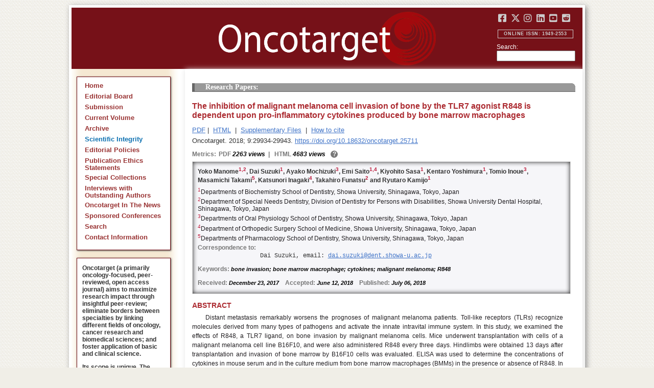

--- FILE ---
content_type: text/html; charset=utf-8
request_url: https://www.oncotarget.com/article/25711/text/
body_size: 22754
content:


<?xml version="1.0" encoding="UTF-8"?>
<!DOCTYPE html PUBLIC "-//W3C//DTD XHTML 1.0 Transitional//EN" "http://www.w3.org/TR/xhtml1/DTD/xhtml1-transitional.dtd">
<html xmlns="http://www.w3.org/1999/xhtml" lang="en">
<head>
	

    
    <script>
     // <!-- Google Tag Manager -->
    (function(w,d,s,l,i){w[l]=w[l]||[];w[l].push({'gtm.start':
    new Date().getTime(),event:'gtm.js'});var f=d.getElementsByTagName(s)[0],
    j=d.createElement(s),dl=l!='dataLayer'?'&l='+l:'';j.async=true;j.src=
    'https://www.googletagmanager.com/gtm.js?id='+i+dl;f.parentNode.insertBefore(j,f);
    })(window,document,'script','dataLayer','GTM-KXPN39');
    //<!-- End Google Tag Manager -->
    </script>
    

    <title>The inhibition of malignant melanoma cell invasion of bone by the TLR7 agonist R848 is dependent upon pro-inflammatory cytokines produced by bone marrow... | Oncotarget</title>

    

	<meta http-equiv="Content-Type" content="text/html; charset=utf-8" />

    <meta name="description" content="https://doi.org/10.18632/oncotarget.25711 Yoko Manome, Dai Suzuki, Ayako Mochizuki, Emi Saito, Kiyohito Sasa, Kentaro Yoshimura, Tomio Inoue, Masamichi Takami, Katsunori Inagaki, Takahiro Funatsu,..." />

    
	
<script type="application/ld+json">{"@context":"https:\/\/schema.org","@graph":{"@type":"Article","license":"https:\/\/creativecommons.org\/licenses\/by\/4.0\/","publisher":{"@type":"Organization","name":"Oncotarget","logo":{"@type":"ImageObject","url":"https:\/\/www.oncotarget.com\/images\/oncotarget-logo-square.png","width":1200,"height":1200}},"dateModified":"2018-07-06T07:09:10Z","mainEntityOfPage":{"@type":"WebPage","@id":"https:\/\/www.oncotarget.com\/article\/25711\/text\/"},"headline":"The inhibition of malignant melanoma cell invasion of bone by the TLR7 agonist R848 is dependent upon pro-i","articleSection":"Research Papers","sameAs":"https:\/\/doi.org\/10.18632\/oncotarget.25711","image":"https:\/\/www.oncotarget.com\/index.php?journal=oncotarget&page=article&op=viewFile&path%5B%5D=25711&path%5B%5D=80446&path%5B%5D=1008893","datePublished":"2018-07-06T00:00:00Z","author":[{"@type":"Person","name":"Manome, Yoko"},{"@type":"Person","name":"Suzuki, Dai"},{"@type":"Person","name":"Mochizuki, Ayako"},{"@type":"Person","name":"Saito, Emi"},{"@type":"Person","name":"Sasa, Kiyohito"},{"@type":"Person","name":"Yoshimura, Kentaro"},{"@type":"Person","name":"Inoue, Tomio"},{"@type":"Person","name":"Takami, Masamichi"},{"@type":"Person","name":"Inagaki, Katsunori"},{"@type":"Person","name":"Funatsu, Takahiro"},{"@type":"Person","name":"Kamijo, Ryutaro"}]}}</script>


	<link rel="icon" href="https://www.oncotarget.com/favicon.ico" />

	
	<meta name="dc.creator" content="Yoko Manome"/>
	<meta name="dc.creator" content="Dai Suzuki"/>
	<meta name="dc.creator" content="Ayako Mochizuki"/>
	<meta name="dc.creator" content="Emi Saito"/>
	<meta name="dc.creator" content="Kiyohito Sasa"/>
	<meta name="dc.creator" content="Kentaro Yoshimura"/>
	<meta name="dc.creator" content="Tomio Inoue"/>
	<meta name="dc.creator" content="Masamichi Takami"/>
	<meta name="dc.creator" content="Katsunori Inagaki"/>
	<meta name="dc.creator" content="Takahiro Funatsu"/>
	<meta name="dc.creator" content="Ryutaro Kamijo"/>
	<meta name="dc.date" scheme="ISO8601" content="2018-07-06"/>
	<meta name="dc.date.created" scheme="ISO8601" content="2018-07-06"/>
    <meta name="dc.date.datesubmitted" scheme="ISO8601" content="2018-06-21"/>
		<meta name="dc.date.issued" scheme="ISO8601" content="2018-07-06"/>
	<meta name="dc.date.modified" scheme="ISO8601" content="2018-07-06"/>
	<meta name="dc.description" xml:lang="en" content="  //      Yoko Manome 1,  2 , Dai Suzuki 1 , Ayako Mochizuki 3 , Emi Saito 1,  4 , Kiyohito Sasa 1 , Kentaro Yoshimura 1 , Tomio Inoue 3 , Masamichi Takami 5 , Katsunori Inagaki 4 , Takahiro Funatsu 2  and Ryutaro Kamijo 1     1 Departments of Biochemistry School of Dentistry, Showa University, Shinagawa, Tokyo, Japan    2 Department of Special Needs Dentistry, Division of Dentistry for Persons with Disabilities, Showa University Dental Hospital, Shinagawa, Tokyo, Japan    3 Departments of Oral Physiology School of Dentistry, Showa University, Shinagawa, Tokyo, Japan    4 Department of Orthopedic Surgery School of Medicine, Showa University, Shinagawa, Tokyo, Japan    5 Departments of Pharmacology School of Dentistry, Showa University, Shinagawa, Tokyo, Japan   Correspondence to:   Dai Suzuki, email:  dai.suzuki@dent.showa-u.ac.jp     Keywords:  bone invasion; bone marrow macrophage; cytokines; malignant melanoma; R848    Received:  December 23, 2017&amp;nbsp;&amp;nbsp;&amp;nbsp;&amp;nbsp; Accepted:  June 12, 2018&amp;nbsp;&amp;nbsp;&amp;nbsp;&amp;nbsp; Published:  July 06, 2018     ABSTRACT   Distant metastasis remarkably worsens the prognoses of malignant melanoma patients. Toll-like receptors (TLRs) recognize molecules derived from many types of pathogens and activate the innate intravital immune system. In this study, we examined the effects of R848, a TLR7 ligand, on bone invasion by malignant melanoma cells. Mice underwent transplantation with cells of a malignant melanoma cell line B16F10, and were also administered R848 every three days. Hindlimbs were obtained 13 days after transplantation and invasion of bone marrow by B16F10 cells was evaluated. ELISA was used to determine the concentrations of cytokines in mouse serum and in the culture medium from bone marrow macrophages (BMMs) in the presence or absence of R848. In addition, MTS assays were used to examine the effects of media from BMM cultures on the proliferation of B16F10 cells. The rate of infiltration by B16F10 cells and the area of invasion were significantly reduced with R848 administration. Furthermore, serum levels of IL-6, IL-12, and IFN-&amp;gamma; were significantly increased in mice administered R848, with the same trend observed in the culture medium of BMMs treated with R848. In addition, B16F10 cell proliferation was suppressed by the addition of medium from cultured BMMs treated with R848. Neutralization by antibodies against IL-6, IL-12, and IFN-&amp;gamma; abrogated the suppression of proliferation of B16F10 cells by culture medium from BMMs treated with R848. Our results suggest that R848 drives the production of IL-6, IL-12, and IFN-&amp;gamma; in BMMs, which reduces proliferation and bone invasion by B16F10 cells. "/>
	<meta name="dc.format" scheme="IMT" content="application/pdf"/>
	<meta name="dc.format" scheme="IMT" content="text/html"/>
	<meta name="dc.identifier" content="https://doi.org/10.18632/oncotarget.25711"/>
	<meta name="dc.identifier.pagenumber" content="29934-29943"/>
	<meta name="citation_doi" content="10.18632/oncotarget.25711"/>
	<meta name="dc.identifier.uri" content="https://www.oncotarget.com/article/25711/"/>
	<meta name="dc.language" scheme="ISO639-1" content=""/>
	<meta name="dc.source" content="Oncotarget"/>
	<meta name="dc.source.issn" content="1949-2553"/>
<meta name="dc.source.uri" content="https://www.oncotarget.com/"/>
	<meta name="dc.source.issue" content="52"/>
<meta name="dc.source.volume" content="9"/>
					<meta name="dc.title" content="The inhibition of malignant melanoma cell invasion of bone by the TLR7 agonist R848 is dependent upon pro-inflammatory cytokines produced by bone marrow macrophages"/>
	
<meta name="dc.type" content="Text.Serial.Journal"/>
<meta name="dc.type.articletype" content="Research Papers"/>


<!-- OGP -->
	<meta property="og:type"  content="article" />
	<meta property="og:title" content="The inhibition of malignant melanoma cell invasion of bone by the TLR7 agonist R848 is dependent upon pro-inflammatory cytokines produced by bone marrow... | Oncotarget" />
				<meta property="og:description" content="https://doi.org/10.18632/oncotarget.25711 Yoko Manome, Dai Suzuki, Ayako Mochizuki, Emi Saito, Kiyohito Sasa, Kentaro Yoshimura, Tomio Inoue, Masamichi Takami, Katsunori Inagaki, Takahiro Funatsu,..."/>
		<meta property="og:url"   content="https://www.oncotarget.com/article/25711/text/" />
	<meta property="og:image" content="https://www.oncotarget.com/index.php?journal=oncotarget&page=article&op=viewFile&path%5B%5D=25711&path%5B%5D=80446&path%5B%5D=1008893"  />
<!-- /OGP --><!-- Twitter Card -->
<meta name="twitter:card" content="summary" />
<meta name="twitter:site" content="@Oncotarget" />
<meta name="twitter:title" content="The inhibition of malignant melanoma cell invasion of bone by the TLR7 agonist R848 is dependent upon pro-inflammatory cytokines produced by bone marrow... | Oncotarget" />
  <meta name="twitter:description" content="https://doi.org/10.18632/oncotarget.25711 Yoko Manome, Dai Suzuki, Ayako Mochizuki, Emi Saito, Kiyohito Sasa, Kentaro Yoshimura, Tomio Inoue, Masamichi Takami, Katsunori Inagaki, Takahiro Funatsu,..."/>
<meta name="twitter:image" content="https://www.oncotarget.com/index.php?journal=oncotarget&page=article&op=viewFile&path%5B%5D=25711&path%5B%5D=80446&path%5B%5D=1008893"  />
<!-- /Twitter Card -->		<meta name="gs_meta_revision" content="1.1" />
	<meta name="citation_journal_title" content="Oncotarget"/>
	<meta name="citation_issn" content="1949-2553"/>
	<meta name="citation_author" content="Yoko Manome"/>
		
	<meta name="citation_author" content="Dai Suzuki"/>
		
	<meta name="citation_author" content="Ayako Mochizuki"/>
		
	<meta name="citation_author" content="Emi Saito"/>
		
	<meta name="citation_author" content="Kiyohito Sasa"/>
		
	<meta name="citation_author" content="Kentaro Yoshimura"/>
		
	<meta name="citation_author" content="Tomio Inoue"/>
		
	<meta name="citation_author" content="Masamichi Takami"/>
		
	<meta name="citation_author" content="Katsunori Inagaki"/>
		
	<meta name="citation_author" content="Takahiro Funatsu"/>
		
	<meta name="citation_author" content="Ryutaro Kamijo"/>
		
	<meta name="citation_authors" content="Manome, Yoko; Suzuki, Dai; Mochizuki, Ayako; Saito, Emi; Sasa, Kiyohito; Yoshimura, Kentaro; Inoue, Tomio; Takami, Masamichi; Inagaki, Katsunori; Funatsu, Takahiro; Kamijo, Ryutaro"/>
	<meta name="citation_title" content="The inhibition of malignant melanoma cell invasion of bone by the TLR7 agonist R848 is dependent upon pro-inflammatory cytokines produced by bone marrow macrophages"/>
	<meta name="citation_publication_date" content="2018-07-06"/>
	<meta name="citation_volume" content="9"/>
			<meta name="citation_issue" content="52"/>
		<meta name="citation_firstpage" content="29934"/>
	<meta name="citation_lastpage" content="29943"/>
	<meta name="citation_abstract_html_url" content="https://www.oncotarget.com/article/25711/"/>
				
        	<meta name="citation_pdf_url" content="https://www.oncotarget.com/article/25711/pdf/" />
                    	<meta name="citation_fulltext_html_url" content="https://www.oncotarget.com/article/25711/text/"/>
    	<meta name="citation_publisher" content="Impact Journals"/>
	

	<link rel="stylesheet" href="https://www.oncotarget.com/styles/paper.css" type="text/css" />
	<link rel="stylesheet" href="https://www.oncotarget.com/jquery.bubblepopup.v2.3.1.css"type="text/css" />

	<link rel="stylesheet" href="https://www.oncotarget.com/lib/pkp/styles/pkp.css" type="text/css" />
	<link rel="stylesheet" href="https://www.oncotarget.com/lib/pkp/styles/common.css" type="text/css" />
	<link rel="stylesheet" href="https://www.oncotarget.com/styles/common.css" type="text/css" />
	<link rel="stylesheet" href="https://www.oncotarget.com/styles/articleView.css" type="text/css" />
	<link rel="stylesheet" href="//cdnjs.cloudflare.com/ajax/libs/foundicons/3.0.0/foundation-icons.min.css" type="text/css"/>
	<link rel="stylesheet" href="https://use.fontawesome.com/releases/v5.0.6/css/all.css">
	<link rel="stylesheet" href="https://cdnjs.cloudflare.com/ajax/libs/font-awesome/6.4.2/css/all.min.css"> 

	<link rel="stylesheet" href="https://www.oncotarget.com/style/agingTemp.min.css" type="text/css" />

	
	
	

	<link rel="stylesheet" href="https://www.oncotarget.com/styles/sidebar.css" type="text/css" />	<link rel="stylesheet" href="https://www.oncotarget.com/styles/leftSidebar.css" type="text/css" />	<link rel="stylesheet" href="https://www.oncotarget.com/styles/rightSidebar.css?v=1.0.1" type="text/css" />	<link rel="stylesheet" href="https://www.oncotarget.com/styles/bothSidebars.css" type="text/css" />
			<link rel="stylesheet" href="https://www.oncotarget.com/public/site/sitestyle.css" type="text/css" />
	
	
	<script>
	  (function(i,s,o,g,r,a,m){i['GoogleAnalyticsObject']=r;i[r]=i[r]||function(){
	  (i[r].q=i[r].q||[]).push(arguments)},i[r].l=1*new Date();a=s.createElement(o),
	  m=s.getElementsByTagName(o)[0];a.async=1;a.src=g;m.parentNode.insertBefore(a,m)
	  })(window,document,'script','//www.google-analytics.com/analytics.js','ga');
	  ga('create', 'UA-74807910-1', 'auto');
	  ga('send', 'pageview');
	</script>
	

    <!-- altmetric embed -->
    <script type='text/javascript' src='https://d1bxh8uas1mnw7.cloudfront.net/assets/embed.js'></script>
	<!-- Base Jquery -->
		<script src="https://ajax.googleapis.com/ajax/libs/jquery/1.12.4/jquery.min.js"></script>
	<link rel="stylesheet" href="https://ajax.googleapis.com/ajax/libs/jqueryui/1.12.1/themes/smoothness/jquery-ui.css">
	<script src="https://ajax.googleapis.com/ajax/libs/jqueryui/1.12.1/jquery-ui.min.js"></script>
	
	<script type="text/javascript" src="https://www.oncotarget.com/lib/pkp/js/jquery.cookie.js"></script>
	<script type="text/javascript" src="https://www.oncotarget.com/lib/pkp/js/fontController.min.js" ></script>
	<script type="text/javascript" src="https://www.oncotarget.com/lib/pkp/js/general.min.js"></script>

	
	<script language="javascript" type="text/javascript" src="https://www.oncotarget.com/js/articleView.min.js"></script>
	<script language="javascript" type="text/javascript" src="https://www.oncotarget.com/js/pdfobject.js"></script>


	
	<script>
	function SelectText(element) {
		var text = document.getElementById(element);
		if ($.browser.msie) {
			var range = document.body.createTextRange();
			range.moveToElementText(text);
			range.select();
		} else if ($.browser.mozilla || $.browser.opera) {
			var selection = window.getSelection();
			var range = document.createRange();
			range.selectNodeContents(text);
			selection.removeAllRanges();
			selection.addRange(range);
		} else if ($.browser.safari) {
			var selection = window.getSelection();
			selection.setBaseAndExtent(text, 0, text, 1);
		}
		document.getElementById(element).scrollIntoView();
	}
	</script>
	<script type="text/javascript" src="/js/email.min.js"></script>
	<script type="text/javascript" src="/js/pops.min.js"></script>
	<script type="text/javascript" src="/jquery.bubblepopup.v2.3.1.min.js"></script>
	<script type="text/javascript" src="/js/menu.min.js"></script>
	
	
</head>
<body>
<!-- Google Tag Manager (noscript) -->
<noscript><iframe src="https://www.googletagmanager.com/ns.html?id=GTM-KXPN39"
height="0" width="0" style="display:none;visibility:hidden"></iframe></noscript>
<!-- End Google Tag Manager (noscript) -->
<div id="container">
<div id="fade" class="black_overlay"></div>
<div id="header">
	<a href="/"><div id="home-clickable-area"></div></a>
	<div class="nav-content">
		<ul class="socialList segregateSubmit">
			<li class="social-links"><a href="https://www.facebook.com/Oncotarget/" target="_blank"><i class="fa-brands fa-facebook-square"></i></a></li>
			<li class="social-links"><a href="https://twitter.com/Oncotarget" target="_blank"><i class="fa-brands fa-x-twitter"></i></a></li>
			<li class="social-links"><a href="https://www.instagram.com/oncotargetjrnl/" target="_blank"><i class="fa-brands fa-instagram"></i></a></li>
			<li class="social-links"><a href="https://www.linkedin.com/company/oncotarget" target="_blank"><i class="fa-brands fa-linkedin"></i></a></li>
			<li class="social-links"><a href="https://www.youtube.com/@OncotargetJournal" target="_blank"><i class="fa-brands fa-youtube-square"></i></a></li>
			<li class="social-links"><a href="https://www.reddit.com/user/Oncotarget" target="_blank"><i class="fa-brands fa-reddit-square"></i></a></li>
		</ul>
	
		<span class="sidebar-toggle-mobile icon icon-menu"></span>
		<span id="mobile-search" class="icon icon-search hide-on-large-only"></span>
	</div>
	
	<small class="issnLabel">Online ISSN: 1949-2553</small>
	<div class="nav-search">
		<form method="get" action="/index.php">
			<input type="hidden" name="journal" value="oncotarget" />
			<input type="hidden" name="page" value="pages" />
			<input type="hidden" name="op" value="view" />
			<input type="hidden" name="path[]" value="elasticsearch" />
			<input type="hidden" name="searchPage" value="1" />
	
			<label>Search:</label><br/>
			<input type="text" name="general">
			<input type="submit" style="display:none">
		</form>
	</div>
</div>


<div id="clear">
<p>Oncotarget</p>
</div>


<div id="leftSidebar">
	
 
 <style>
 .anchor-no-underline,
 .anchor-no-underline:link,
 .anchor-no-underline:visited,
 .anchor-no-underline:hover,
 .anchor-no-underline:active {
     text-decoration: none;
 }

  a.subscribe-button {
    -webkit-appearance: button;
    -moz-appearance: button;
    appearance: button;
    text-decoration: none;
    border: 0 none;
    border-radius: 4px;
    color: #FFFFFF;
    cursor: pointer;
    display: inline-block;
    font-weight: bold;
    font-size:1em;
    height: 32px;
    line-height: 32px;
    padding: 0 22px;
    margin-top:5px;
    margin-bottom:20px;
    text-align: center;
    text-decoration: none;
    vertical-align: top;
    white-space: nowrap;
    width: auto;
    background-color:#761118;
  }


  #oncoscience-promo {
    border-color: #27ae60 !important;
    background-color: #27ae60!important;
  }
  #oncoscience-promo .navbar-section{
    background-color: #27ae60;
  }

  #oncoscience-promo a, #oncoscience-promo a:visited {
    color: #ffffff !important;
  }

 </style>
 

	<div class="block" id="sidebarNavigation">
	<span class="blockTitle" style="display:none;">Journal Content</span>
	<!--Custom -->
	<ul class="menu" id="navmenu">
		<li id="home"><a href="/">Home</a></li>
		<li id="board"><a href="/editorial-board/">Editorial Board</a></li>
		<li><a href="http://oncotarget.msubmit.net">Submission</a></li>
					<li id="currentiss"><a href="/archive/v17/">Current Volume</a></li>
						<li id="archives"><a href="/archive/">Archive</a></li>
        <li id="scientific-integrity"><a style="color: #0e71b1;" href="/scientific-integrity/">Scientific Integrity</a></li>
		<li id="about"><a href="/editorial-policies/">Editorial Policies</a></li>
		<li id="ethics"><a href="/ethics-statement/">Publication Ethics Statements</a></li>
		<li id="ot_special_collections"><a href="/collections/">Special Collections</a></li>
		<li id="ot_videos"><a href="/videos/interview/">Interviews with Outstanding Authors</a></li>
		<li id="ot_news"><a href="/news/pr/">Oncotarget In The News</a></li>
		<li id="ot_conferences"><a href="/news/conferences/">Sponsored Conferences</a></li>
		<li id="search"><a href="/search/">Search</a></li>
		<li id="contact"><a href="/contact/">Contact Information</a>
		
								</ul>
	<!-- end custom-->
	</div>

	<div class="block secblock topredblock">
		<div class="a_new_domain_link">
			<p>
				Oncotarget (a primarily oncology-focused, peer-reviewed, open access journal) aims to maximize research impact through insightful peer-review; eliminate borders between specialties by linking different fields of oncology, cancer research and biomedical sciences; and foster application of basic and clinical science.
			</p>
			<p>
				Its scope is unique. The term "oncotarget" encompasses all molecules, pathways, cellular functions, cell types, and even tissues that can be viewed as targets relevant to cancer as well as other diseases. <b>The term was introduced in the inaugural Editorial</b>, <a class="anchor-no-underline" href="https://www.oncotarget.com/article/101/">Introducing Oncotarget</a>.
			</p>
			<p>
				As of January 1, 2022, <em>Oncotarget</em> has shifted to a continuous publishing model. Papers will now be published continuously within yearly volumes in their final and complete form and then quickly released to Pubmed.
			</p>
		</div>
		<div class="a_new_domain_link"></div>
	</div>


	

	<div class="block secblock topredblock">
		<p class="navbar-section"><span style="font-size:13px;font-weight:700;margin-left:0.3em;"></span></p>
		<h4 class="navbar-section">Publication Alerts</h4>

		
		<div style="padding: 10px;">
			Subscribe to receive alerts once a paper has been published by Oncotarget.
		</div>
		<div style="text-align:center;">
			<a href="/subscribe/" class="subscribe-button">Subscribe</a>
		</div>


		
			</div>




					    			

	<div class="block secblock topredblock" id="oncoscience-promo" style="padding-bottom:0;">
		<h4 class="navbar-section">Oncoscience</h4>
		<a href="https://www.oncoscience.us/" target="_blank"><img src="/images/Oncoscience_Logo.png" style="width:100%;margin-top:0px;" alt="Oncoscience Logo"></a>
		<p style="margin-block-start: 0.5em;margin-block-end: 0.5em;margin-inline-start: 0.5em;
    margin-inline-end: 0.5em;"><a class="anchor-no-underline" href="https://www.oncoscience.us/" target="_blank"><em>Oncoscience</em> is a peer-reviewed, open-access journal dedicated to cancer research without financial barriers. It is a unique journal that provides FREE publication and access for both authors and readers. Oncoscience is indexed and archived by PubMed and PMC. It is recognized by Impact Journals as a philanthropic endeavor.</a></p>
	</div>




	<div class="block secblock topredblock" style="padding-bottom:0;">
	<h4 class="navbar-section">Post-Publication Promotion</h4>
		<div style="display:block;text-align: center;font-size: 1.1em;">
			<p style="margin-block-start: 0.5em;margin-block-end: 0.5em;">
				Learn about our <b>FREE</b></p>
			<p style="margin-block-start: 0.5em;margin-block-end: 0.5em;"><a class="anchor-no-underline" href="/editorial-policies/#post-publication-promotion">Post-Publication Promotion Services</a>
			</p>
		</div>
	</div>


  
	

 

    <div style="padding:10px 4px 10px 10px;display:block;" class="block secblock topredblock">
        <p style="font-size: 1.1em;">Rapamycin Press LLC dba Impact Journals is the publisher of Oncotarget: <a class="anchor-no-underline" target="_blank" href="https://www.impactjournals.com/">www.impactjournals.com</a>.</p>
        <p style="font-size: 1.1em;">Impact Journals is a member of the <a class="anchor-no-underline" target="_blank" href="https://wellcome.org/">Wellcome Trust List of Compliant Publishers</a>.</p>
        <p style="font-size: 1.1em;">Impact Journals is a member of the <a class="anchor-no-underline" target="_blank" href="https://www.sspnet.org/">Society for Scholarly Publishing</a>.</p>
    </div>


		<div class="block secblock topredblock" style="padding:10px 4px 10px 10px;display:block;">
		<p>On December 23, 2022, Oncotarget server experienced a DDoS attack. As a result, Oncotarget site was inaccessible for a few hours. Oncotarget team swiftly dealt with the situation and took it under control.
		This malicious action will be reported to the FBI.</p>
	</div>

			





</div>


<div id="main" style="width:75%; clear:none; float:right;">


<div id="content">
<style scoped>

	.rhs_banners {
		display: table;
		float: right;
		margin-right: 10px;
	}
	.addthis_container-row {
		display: table-row;
	}
	
	.addthis_container {
		display: table-cell;
		padding:8px;
	}
	.article-notice .banner-main {
		font-size: 16px;
	}
	.article-notice-investigation .banner-main strong {
		font-size: 16px;
	}

	.article-notice-investigation .banner-main {
		height: 45px;
	}

	span.investigation-warning {
		/*margin-left: 0 !important;*/
	}
	.fullTextHtmlWrapper {
		position: relative;
	}
	.fullTextHtmlWrapper #retraction-watermark {
		position: absolute;
		top: 0;
		left: 0;
		width: 100%;
		height: 100%;
		background: url('data:image/svg+xml;utf8,<svg style="transform:rotate(45deg)" xmlns="http://www.w3.org/2000/svg" viewBox="0 0 200 200"><text x="30" y="130" fill="%23941b21" fill-opacity="0.5">R E T R A C T E D</text></svg>') 0 0/900px 900px;
	}

	</style>



	<style scoped>
	
		#articleTitle {
			left: 0 !important;
		}
		.__dimensions_badge_embed__ {
			margin-bottom: 5px;
		}
		.__dimensions_badge_embed__ .__dimensions_Badge_style_small_circle .__dimensions_Badge_Image {
			width: 50px;
			height: 50px;
		}
		.__dimensions_badge_embed__ > .__dimensions_Link, .__dimensions_badge_embed__ > .__dimensions_Link:hover {
			margin-right: 0.75em;
		}
		.__dimensions_badge_embed__ .__dimensions_Badge_style_small_circle .__db_score {
			font-size: 28px;
		}
		.altmetric-embed > a {
			padding-right: 7px;
		}
		.special_collections_banner-row {
			display: table-row;
		}

		.special_collections_banner {
			display: table-cell;
			width: 165px;
			padding: 1px;
			border: 1px solid #e8e8e8;
		}
		.special_collections_banner img {
			width: 165px;
			max-height: 100px;
		}
	
			</style>

	<script async src="https://badge.dimensions.ai/badge.js" charset="utf-8"></script>


	<div class="issue-info" style="display: none">
		Published in <a href="/archive/v9/i52/">Oncotarget V9I52</a>, <span class="issue-date">Jul  6, 2018</span>
	</div>





			<h4 class="tocSectionTitle">Research Papers:</h4>

					

		<div class = "titleAndBadge">
												<h1 id="articleTitle" class="tocArticleTitle">The inhibition of malignant melanoma cell invasion of bone by the TLR7 agonist R848 is dependent upon pro-inflammatory cytokines produced by bone marrow macrophages</h1>
		</div>

					<div class="rhs_banners">
			<!-- start AddThis -->
						<!-- end AddThis -->

						</div>

			<div class="galleria">
				<p>
																		<a href="https://www.oncotarget.com/article/25711/pdf/" class="file" target="_parent">PDF</a>&nbsp;|&nbsp;																																<a href="https://www.oncotarget.com/article/25711/text/" class="file" target="_parent">HTML</a>																		
											<span>&nbsp;|&nbsp;&nbsp;<a href="javascript:openRTWindow('https://www.oncotarget.com/index.php?journal=oncotarget&amp;page=rt&amp;op=suppFiles&amp;path%5B%5D=25711&amp;path%5B%5D=80446');" class="file">Supplementary Files</a></span>
					
											<span>&nbsp;|&nbsp;&nbsp;<a href="javascript:openRTWindow('https://www.oncotarget.com/index.php?journal=oncotarget&amp;page=rt&amp;op=captureCite&amp;path%5B%5D=25711&amp;path%5B%5D=80446');" class="file">How to cite</a></span>
					
					

					
					
					
					
									</p>

				<p style="margin-top:6px;">
					<div class="article-issue-info">
																			Oncotarget. 2018; 9:29934-29943. <a href="https://doi.org/10.18632/oncotarget.25711">https://doi.org/10.18632/oncotarget.25711</a>
											</div>
				</p>
			</div>

							<div class="metrics metrics-extendable">
					<p class="metrics-p">
						<span class="metrics-bold" style="float:left;margin-right: 5px;">Metrics: </span>
						<span style="float:left;">
																																		<span class="metrics-bold">PDF</span> 2263 views										<span class="metrics-bold metrics-divider">&nbsp;|&nbsp;&nbsp;</span>
																																																																														<span class="metrics-bold">HTML</span> 4683 views											<span class="metrics-bold metrics-divider">&nbsp;|&nbsp;&nbsp;</span>
																																								</span>
						<span class="metrics-explained">?</span>
						<span>&nbsp;</span>
					</p>
				</div>
					
		<div id="primitiveHeader">
			<p class="author" id="titleAuthors"  align="justify" >
				<span id="p228221" class="p228221 author special">Yoko Manome</span><span id="p228222" class="p228222 author special">, Dai Suzuki&nbsp;<a href="&#109;&#97;&#105;&#108;&#116;&#111;&#58;%64%61%69.%73%75%7a%75%6b%69@%64%65%6e%74.%73%68%6f%77%61-%75.%61%63.%6a%70" class="miniemail">&#x5f;</a></span><span id="p228223" class="p228223 author special">, Ayako Mochizuki</span><span id="p228224" class="p228224 author special">, Emi Saito</span><span id="p228225" class="p228225 author special">, Kiyohito Sasa</span><span id="p228226" class="p228226 author special">, Kentaro Yoshimura</span><span id="p228227" class="p228227 author special">, Tomio Inoue</span><span id="p228228" class="p228228 author special">, Masamichi Takami</span><span id="p228229" class="p228229 author special">, Katsunori Inagaki</span><span id="p228230" class="p228230 author special">, Takahiro Funatsu</span><span id="p228231" class="p228231 author special"> and&nbsp;Ryutaro Kamijo</span>			 </p>
		</div>

		<div class="fullTextHtmlWrapper">
		
					<div id="articleAbstract">
				 				<h2 class="body-heading" id="abstractHeader">Abstract</h2>
				<div class="body-bodytext">
					<div id="extendedInfo"><script type="text/javascript">// <![CDATA[
$('.header-date').hide();$('#titleAuthors').hide();$('#abstractHeader').hide();
// ]]></script> <div id="primitiveHeader"><p class="Authors">Yoko Manome<span class="AuthorSuper" id="A1">1,</span><span class="AuthorSuper" id="A2">2</span>, Dai Suzuki<span class="AuthorSuper" id="A1">1</span>, Ayako Mochizuki<span class="AuthorSuper" id="A3">3</span>, Emi Saito<span class="AuthorSuper" id="A1">1,</span><span class="AuthorSuper" id="A4">4</span>, Kiyohito Sasa<span class="AuthorSuper" id="A1">1</span>, Kentaro Yoshimura<span class="AuthorSuper" id="A1">1</span>, Tomio Inoue<span class="AuthorSuper" id="A3">3</span>, Masamichi Takami<span class="AuthorSuper" id="A5">5</span>, Katsunori Inagaki<span class="AuthorSuper" id="A4">4</span>, Takahiro Funatsu<span class="AuthorSuper" id="A2">2</span> and Ryutaro Kamijo<span class="AuthorSuper" id="A1">1</span></p> <p id="A1" class="org"><span class="AuthorNumber">1</span>Departments of Biochemistry School of Dentistry, Showa University, Shinagawa, Tokyo, Japan</p> <p id="A2" class="org"><span class="AuthorNumber">2</span>Department of Special Needs Dentistry, Division of Dentistry for Persons with Disabilities, Showa University Dental Hospital, Shinagawa, Tokyo, Japan</p> <p id="A3" class="org"><span class="AuthorNumber">3</span>Departments of Oral Physiology School of Dentistry, Showa University, Shinagawa, Tokyo, Japan</p> <p id="A4" class="org"><span class="AuthorNumber">4</span>Department of Orthopedic Surgery School of Medicine, Showa University, Shinagawa, Tokyo, Japan</p> <p id="A5" class="org"><span class="AuthorNumber">5</span>Departments of Pharmacology School of Dentistry, Showa University, Shinagawa, Tokyo, Japan</p> <p id="fn" class="pub-info">Correspondence to:</p> <p id="vcard">Dai Suzuki, email: <a href="/cdn-cgi/l/email-protection#5337323a7d20262926383a1337363d277d203b3c24327e267d32307d3923"><span class="__cf_email__" data-cfemail="bbdfdad295c8cec1ced0d2fbdfded5cf95c8d3d4ccda96ce95dad895d1cb">[email&#160;protected]</span></a></p> <p class="Keywords"><span class="CorespondanceBold">Keywords:</span> bone invasion; bone marrow macrophage; cytokines; malignant melanoma; R848</p> <p class="Date"><span class="CorespondanceBold">Received:</span> December 23, 2017&nbsp;&nbsp;&nbsp;&nbsp;<span class="CorespondanceBold">Accepted:</span> June 12, 2018&nbsp;&nbsp;&nbsp;&nbsp;<span class="CorespondanceBold">Published:</span> July 06, 2018</p></div></div> <p class="Heading">ABSTRACT</p> <p class="BodyText">Distant metastasis remarkably worsens the prognoses of malignant melanoma patients. Toll-like receptors (TLRs) recognize molecules derived from many types of pathogens and activate the innate intravital immune system. In this study, we examined the effects of R848, a TLR7 ligand, on bone invasion by malignant melanoma cells. Mice underwent transplantation with cells of a malignant melanoma cell line B16F10, and were also administered R848 every three days. Hindlimbs were obtained 13 days after transplantation and invasion of bone marrow by B16F10 cells was evaluated. ELISA was used to determine the concentrations of cytokines in mouse serum and in the culture medium from bone marrow macrophages (BMMs) in the presence or absence of R848. In addition, MTS assays were used to examine the effects of media from BMM cultures on the proliferation of B16F10 cells. The rate of infiltration by B16F10 cells and the area of invasion were significantly reduced with R848 administration. Furthermore, serum levels of IL-6, IL-12, and IFN-&gamma; were significantly increased in mice administered R848, with the same trend observed in the culture medium of BMMs treated with R848. In addition, B16F10 cell proliferation was suppressed by the addition of medium from cultured BMMs treated with R848. Neutralization by antibodies against IL-6, IL-12, and IFN-&gamma; abrogated the suppression of proliferation of B16F10 cells by culture medium from BMMs treated with R848. Our results suggest that R848 drives the production of IL-6, IL-12, and IFN-&gamma; in BMMs, which reduces proliferation and bone invasion by B16F10 cells.</p>
				</div>
			</div>
			<hr/>
		
		<!-- begin <html> -->
 <div class="sns"> <h2 class="Heading">INTRODUCTION</h2> <p class="BodyText">Malignant melanoma, one of the most dangerous types of skin cancer, develops from melanocytes, though it rarely occurs in the mouth, intestines, or eyes. In 2012, the number of individuals affected by melanoma worldwide was 232,000 and there were 55,000 associated deaths [<a href="#R1" id="ref_1">1</a>]. Typically, the treatment of a malignant melanoma includes its surgical removal. Most patients are cured if no metastasis has occurred, with the 5-year survival rates of Stage 0 and I cases being greater than 90% [<a href="#R2" id="ref_2">2</a>]. In contrast, survival of patients with Stage III (regional metastasis) is only approximately 50% and of those with Stage IV (distant metastasis) less than 10%, as cancer can metastasize to the lungs, brain, liver, and/or bone. The median survival of patients affected by bone metastasis ranges from 4 to 6 months [<a href="#R3" id="ref_3">3</a>], thus metastasis of a malignant melanoma to bone is a late event in the evolution of this disease. In those cases, pain is the most common presenting symptom and palliation is often the treatment goal. However, survival of patients with spreading metastatic malignant melanoma may be improved by treatments such as chemotherapy including with dimethyl triazeno imidazole carboxamide (DTIC) and dacarbazine; immunotherapy including with interleukin (IL)-2; targeted therapy including with BRAF inhibitors such as vemurafenib and dabrafenib; and radiation therapy. Furthermore, postoperative adjunctive biological therapy with interferon (IFN)-&#x03B1; has been shown to have a sustained effect on recurrence-free survival.</p> <p class="BodyText">Recently, the most effective treatment for patients with advanced malignant melanoma is reported to be immune checkpoint therapy using the anti-PD-1 (programmed cell death 1) antibodies nivolumab and pembrolizumab, and/or the anti-CTLA-4 (cytotoxic T-lymphocyte-associated antigen 4) antibody ipilimumab, as the response rate of a combination of these antibodies has been reported to be 40-50% [<a href="#R4" id="ref_4">4</a>]. However, administration of the anti-CTLA-4 antibody often results in immunological side-effects and the cost is quite expensive. Therefore, a novel effective therapy for metastatic malignant melanoma is necessary to provide another choice of treatment for patients.</p> <p class="BodyText">Toll-like receptors (TLRs) recognize pathogen-associated molecular patterns and play important roles in the innate immune system. In response to TLR ligands, immune cells produce pro-inflammatory cytokines to activate the immune system. Among TLR family members, TLR7 recognizes viral single-stranded RNAs (ssRNAs) and imidazoquinoline compounds, including imiquimod (R837) and resiquimod (R848) [<a href="#R5" id="ref_5">5</a>]. Clinically, TLR-targeting drugs including imidazoquinoline compounds, are speculated to show anti-tumor effects by activating the immune system [<a href="#R6" id="ref_6">6</a>]. Another imidazoquinoline compound, 852A, induces IFN-&#x03B1; from plasmacytoid dendritic cells (pDCs), and it was previously shown that 852A-induced IFN-&#x03B1; inhibits proliferation of the malignant melanoma cell line B16F10 and renal cell adenocarcinoma cells, as well as lung colonization by B16F10 cells in mice [<a href="#R7" id="ref_7">7</a>]. Also, both imiquimod and IFN-&#x03B1;-stimulated pDCs were reported to lyse the malignant melanoma cell lines SKMel2 and WM793 in a tumor necrosis factor-related apoptosis inducing ligand (TRAIL)-dependent fashion [<a href="#R8" id="ref_8">8</a>].</p> <p class="BodyText">It is predicted that imidazoquinoline compounds might produce greater anti-tumor effects via activation of the immune system, especially in bones which have many immune cells [<a href="#R9" id="ref_9">9</a>]. However, their effect on bone invasion by melanoma cells has not been elucidated. In our study, we investigated whether the imidazoquinoline compound R848 could be utilized as a therapeutic option for malignant melanoma invasion of bone tissue using a mouse metastasis model and B16F10 cells. Our results suggest that R848 provides effective protection against the invasion of bine tissue by malignant melanoma cells via the induction of pro-inflammatory cytokines from bone marrow macrophages.</p> <h2 class="Heading">RESULTS</h2> <p class="BodyText">To determine whether R848 results in toxicity, we measured body weights following the intraperitoneal injection of R848 (500 &#x03BC;g) every three days, though no body-weight effect was found (Supplementary Figure 1A). Next, we investigated whether the administration of R848 inhibited cancer invasion into bone. Following intracardiac injections of the malignant melanoma cell line B16F10, which created a murine metastasis model, mice were treated with intraperitoneal injections of R848 every three days (<a href="#F1">Figure 1A</a>). We then dissected the hindlimbs at 13 days after B16F10 cell transplantation and evaluated cancer cell colonization and invasion levels in epiphyseal bone. Accumulations of blackened B16F10 cells were observed in the epiphyses of the femora and tibiae in mice treated with the vehicle (<a href="#F1">Figure 1B</a>), while these accumulations were markedly reduced in mice treated with R848 (<a href="#F1">Figure 1B, 1C</a>). Additionally, histological analyses of tibia medial epiphyses revealed the presence of fusiform-shaped B16F10 cells throughout the bone marrow cavity of mice that received those cells and the vehicle. Bone marrow cells, which were granular, filled the bone marrow cavity of mice that received vehicle without B16F10 cells (<a href="#F1">Figure 1D</a>). Conversely, the area of invasion of B16F10 cells was significantly suppressed by treatment with R848 (<a href="#F1">Figure 1D, 1E</a>). Moreover, mice transplanted with B16F10 cells showed reduced body weights at 9 and 12 days after intracardiac injections (Supplementary Figure 1B), but treatment with R848 did not results in recovery of lost body weight (Supplementary Figure 1C). In those samples, we investigated the bone morphology and measured the trabecular bone volume in tibiae from the proximal sides using micro-computed tomography (&#x03BC;CT). There were no significant differences in regard to bone volume per tissue volume (BV/TV) between the absence (-) and presence (&#x002B;) of B16F10 cells, or between treatments with the vehicle and R848 (Supplementary Figure 2). Subsequently, to investigate whether R848 directly affects B16F10 cells, we treated cells with various concentrations of R848 and evaluated cellular proliferation using an MTS assay. However, even a high concentration of R848 had no effect on B16F10 cell proliferation (<a href="#F1">Figure 1F</a>). These findings suggest that R848 indirectly reduced B16F10 cell invasion of epiphyseal bone in the present <i>in vivo</i> setting.</p> <div class="OncoFigure"> <div class="image" id="F1"> <img class="thumbimage" src="https://www.oncotarget.com/index.php?journal=oncotarget&page=article&op=viewFile&path%5B%5D=25711&path%5B%5D=80446&path%5B%5D=1008893" alt="R848 inhibits invasion of epiphyseal bone by B16F10 cells." title="R848 inhibits invasion of epiphyseal bone by B16F10 cells."/></div> <p class="FigureText"><span class="FigureHeading">Figure 1: R848 inhibits invasion of epiphyseal bone by B16F10 cells.</span> <b>(A)</b> The protocol used for transplantation of malignant melanoma cell line B16F10 and R848 treatments. <b>(B)</b> Representative images showing invasion in epiphyseal bone in a hindlimb initiated by intracardiac injection of B16F10 cells. Arrowheads indicate the accumulation of those cells in epiphyseal bone. <b>(C)</b> Scoring for the invasion of epiphyseal bone in hindlimbs following treatment with the vehicle (DMSO) or R848 (500 &#x03BC;g/mL) (n&#x003D;7 in each group). <b>(D)</b> Representative histology of tibia mesial epiphyses stained with HE. The red enclosed area shows B16F10 cell invasion. <b>(E)</b> Comparisons of areas of invasion in bone marrow cavities following treatment with the vehicle or R848. <b>(F)</b> MTS assay of B16F10 cells cultured with the indicated doses of R848 for one day. The data are representative of more than three independent experiments. <sup>*</sup><i>p</i> &#x003C;0.01; NS, not significant.</p> </div> <p class="BodyText">Previous reports have noted that TLR agonists including R848 have effects on immune cells, such as macrophages and dendritic cells, stimulating them to induce pro-inflammatory cytokines. Various types of induced pro-inflammatory cytokines, such as IL-12 and IFN-&#x03B3;, have anti-cancer functions [<a href="#R10" id="ref_10">10</a>, <a href="#R11" id="ref_11">11</a>]. Therefore, we measured the concentrations of these cytokines in serum obtained from mice that received intraperitoneal injections of R848 using ELISA. We found that IL-6, IL-12 p40, and IFN-&#x03B3; were significantly increased in the R848-treated group as compared with the vehicle group, with the peak at three hours after injection (<a href="#F2">Figure 2A</a>). To determine whether immune cells were the source of these cytokines, we then evaluated the concentrations of IL-6, IL-12 p40, and IFN-&#x03B3; in the supernatant of BMMs cultured with R848 (100 nM). Those results showed that their levels were significantly increased by R848 as compared with the vehicle treatment (<a href="#F2">Figure 2B</a>). To investigate signal pathways that lead to increased levels of the previously mentioned cytokines and C-C motif chemokine 2 (CCL2), also known as monocyte chemoattractant protein 1 (MCP1), using kinase inhibitors. Therefore, we found that BAY 11-7082, an NF-&#x03BA;B inhibitor, suppressed the up-regulation of <i>Il6</i>, <i>Il12</i>, and <i>Ifng</i> expression by R848 (<a href="#F2">Figure 2C</a>). Furthermore, PD98059, an ERK inhibitor, and LY294002, a PI3 kinase inhibitor, suppressed the up-regulation of <i>Ccl2</i> by R848. These results suggest that R848 increases the expressions of <i>Il6</i>, <i>Il12</i>, and <i>Ifng</i> through the NF-&#x03BA;B pathway, and <i>Ccl2</i> expression through the ERK and PI3 kinase pathways. To examine whether these cytokines have effects on cancer cells, we examined the proliferation of typical types of cancer cells cultured with various concentrations of recombinant IL-6, IL-12, and IFN-&#x03B3; using an MTS assay. We found that a concentration of greater than 0.5 ng/mL of IL-6, 0.1 ng/mL of IL-12, and 1 ng/mL of IFN-&#x03B3; dramatically suppressed B16F10 cell proliferation, whereas those cytokines had minimal effects on MMT, mammary tumor cells, and 3LL, which are lung carcinoma cells (<a href="#F3">Figure 3</a>).</p> <div class="OncoFigure"> <div class="image" id="F2"> <img class="thumbimage" src="https://www.oncotarget.com/index.php?journal=oncotarget&page=article&op=viewFile&path%5B%5D=25711&path%5B%5D=80446&path%5B%5D=1008894" alt="R848 induces pro-inflammatory cytokines." title="R848 induces pro-inflammatory cytokines."/></div> <p class="FigureText"><span class="FigureHeading">Figure 2: R848 induces pro-inflammatory cytokines.</span> <b>(A-B)</b> Concentrations of IL-6, IL-12 p40, and IFN-&#x03B3; determined by ELISA in serum extracted from mice after intraperitoneal injections of the vehicle or R848 (500 &#x03BC;g/mL) (n&#x003D;3 in each group) (A), and in media of bone marrow macrophage cultures treated with the vehicle or R848 (100 nM) (B). <b>(C)</b> Quantitative RT-PCR analysis of <i>Il6</i>, <i>Il12b</i>, <i>Ifng</i>, and <i>Ccl2</i> mRNA expressions in bone marrow macrophages not treated (NT) or treated with inhibitors (PD, PD98059; SP, SP600125; LY, LY294002; BAY, BAY11-7082) one hour before culturing with vehicle or R848 (100 nM). The data are representative of more than two independent experiments. <sup>*</sup><i>p</i> &#x003C;0.01; ND, not detected.</p> </div> <div class="OncoFigure"> <div class="image" id="F3"> <img class="thumbimage" src="https://www.oncotarget.com/index.php?journal=oncotarget&page=article&op=viewFile&path%5B%5D=25711&path%5B%5D=80446&path%5B%5D=1008895" alt="Pro-inflammatory cytokines inhibit proliferation of B16F10." title="Pro-inflammatory cytokines inhibit proliferation of B16F10."/></div> <p class="FigureText"><span class="FigureHeading">Figure 3: Pro-inflammatory cytokines inhibit proliferation of B16F10.</span> MTS assays of cultures of B16F10 cells, the mammary tumor cell line MMT060562 (MMT), and the lung carcinoma cell line Ex-3LL (3LL) treated with the indicated doses of IL-6, IL-12, and IFN-&#x03B3; for one day. The data are representative of more than three independent experiments. <sup>*</sup><i>p</i> &#x003C;0.01.</p> </div> <p class="BodyText">To determine whether these cytokines induced from BMMs by R848 had effects on the proliferation of B16F10, we used an MTS assay to examine B16F10 cells cultured with supernatant obtained from cultures without or with BMMs and treated with the vehicle or R848 for one day (<a href="#F4">Figure 4A</a>). Supernatant from cultured BMMs with added R848 inhibited the proliferation of B16F10 cells as compared with BMM culture supernatant with only added vehicle, while there were no significant differences between supernatant from cultures with or without BMMs when the vehicle was added (<a href="#F4">Figure 4B</a>). Finally, to determine whether those cytokines in supernatant had an inhibitory effect on the proliferation of B16F10 cells, we added the neutralizing antibodies to IL-6, IL-12, and IFN-&#x03B3; to the cultures. This treatment abrogated the inhibition of cell proliferation induced by supernatant from BMMs cultured with R848 (<a href="#F4">Figure 4C</a>). Our findings suggest that BMMs secrete IL-6, IL-12 p40, and IFN-&#x03B3; in response to R848 treatment, and those cytokines inhibit the proliferation of B16F10 cells.</p> <div class="OncoFigure"> <div class="image" id="F4"> <img class="thumbimage" src="https://www.oncotarget.com/index.php?journal=oncotarget&page=article&op=viewFile&path%5B%5D=25711&path%5B%5D=80446&path%5B%5D=1008896" alt="Pro-inflammatory cytokines induced from R848-treated BMMs inhibit proliferation of B16F10 cells." title="Pro-inflammatory cytokines induced from R848-treated BMMs inhibit proliferation of B16F10 cells."/></div> <p class="FigureText"><span class="FigureHeading">Figure 4: Pro-inflammatory cytokines induced from R848-treated BMMs inhibit proliferation of B16F10 cells.</span> <b>(A)</b> Schematic representation of the protocol for the MTS assay of B16F10 cell cultures. <b>(B)</b> MTS assay of B16F10 cultures in medium supernatant with (&#x002B;) or without (-) bone marrow macrophages (BMMs), and treatment with the vehicle or R848 (100 nM) (right graph). <b>(C)</b> MTS assay of B16F10 cultures in medium supernatant from BMMs cultured with the vehicle or R848 (100 nM), and neutralizing antibodies to IL-6, IL-12, and IFN-&#x03B3;. <b>(D)</b> Model for the inhibition of B16F10 cell proliferation by IL-6, IL-12, and IFN-&#x03B3; induced from BMMs by treatment with R848. The data are representative of more than three independent experiments. <sup>*</sup><i>p</i> &#x003C;0.01; NS, not significant.</p> </div> <h2 class="Heading">DISCUSSION</h2> <p class="BodyText">In tour study, R848 induced the production of IL-6, IL-12, and IFN-&#x03B3; from BMMs <i>in vitro</i> (<a href="#F2">Figure 2B</a>). In addition, recombinant cytokines and supernatants from cultured BMMs stimulated with R848 suppressed proliferation of the malignant melanoma cell line B16F10 (<a href="#F3">Figures 3</a>, <a href="#F4">4B</a>). Suppression of B16F10 proliferation by BMM supernatant stimulated by R848 was negated by neutralizing antibodies to IL-6, IL-12, and IFN-&#x03B3; (<a href="#F4">Figure 4C</a>). Moreover, R848 did not directly suppress B16F10 proliferation <i>in vitro</i> (<a href="#F1">Figure 1F</a>). Together, these results suggest that R848 indirectly inhibits B16F10 proliferation via BMM-produced cytokines (<a href="#F4">Figure 4D</a>). Although the mechanism by which R848 inhibits bone invasion by B16F10 cells <i>in vivo</i> has not been fully elucidated, it is highly possible that the <i>in vivo</i> mechanism is similar to the <i>in vitro</i> model, because R848-injected mice showed increased serum levels of IL-6, IL-12, and IFN-&#x03B3; (<a href="#F2">Figure 2A</a>).</p> <p class="BodyText">Our study is the first to report that imidazoquinoline compounds are effective for treatment of bone invasion by malignant melanoma cells. Bone resorption inhibitors, including bisphosphonates, are frequently used to treat bone invasion after cancer metastasis to bone tissue. R848 has been shown to inhibit osteoclast differentiation <i>in vitro</i> [<a href="#R12" id="ref_12">12</a>] and the same effect is expected <i>in vivo</i>. However, our results showed that bone volume in R848-treated mice was unchanged (Supplementary Figure 2), which suggests that the numbers and/or activities of osteoclasts in bone were not altered. These observations indicate that the mechanism of R848 suppression of malignant melanoma cell bone invasion is unlikely to be related to inhibition of bone resorption.</p> <p class="BodyText">A variety of types of immune cells are present in bone, including macrophages and dendritic cells (DCs), which are terminally differentiated from mature myeloid cells [<a href="#R13" id="ref_13">13</a>]. In our experiments, R848-treated BMMs produced the cytokines IL-6, IL-12, and IFN-&#x03B3; in culture medium (<a href="#F2">Figure 2B</a>); a similar phenomenon previously observed with DCs [<a href="#R7" id="ref_7">7</a>]. R848-sensitized BMMs and DCs in bone marrow may suppress the growth of B16F10 cells in bone, as well as by T-cells activated by those cytokines. In addition, we found that intraperitoneal injections of R848 increased the concentrations of IL-6, IL-12, and IFN-&#x03B3; in serum (<a href="#F2">Figure 2A</a>), thus it is possible that the growth of transplanted B16F10 cells in bone was held back by R848-induced humoral factors, including IL-6, IL-12, and IFN-&#x03B3; produced by immune cells in other organs that interact with bone through the circulation. IL-12 and IFN-&#x03B3; have been shown to have anti-tumor activities, and their level of expression in lymphocytes of cancer patients is low [<a href="#R14" id="ref_14">14</a>]. Additionally, IFN-&#x03B3; has been adapted for the treatment of kidney cancer. Conversely, IL-6 is regarded as an activator of cancer cells, including the enhancement of invasion activity and cell death resistance [<a href="#R15" id="ref_15">15</a>, <a href="#R16" id="ref_16">16</a>]. In our study, recombinant IL-6 inhibited the proliferation of B16F10 cells (<a href="#F3">Figure 3</a>), though use of R848 to up-regulate IL-6 expression may not be appropriate for the treatment of patients with a malignant melanoma. Additional studies are needed in regard to these issues.</p> <p class="BodyText">An imiquimod 5% cream preparation (Aldara&#x2122;, 3M, Barcelona, Spain) is used for clinical treatment of such conditions as anogenital HPV-induced warts, anti-tumoral activity in solar keratosis, superficial basal cell carcinoma, and Bowen&#x2019;s disease. Moreover, other reports have indicated that topical treatment with imiquimod cream was an effective therapeutic option for cutaneous metastasis from malignant melanoma [<a href="#R17" id="ref_17">17</a>, <a href="#R18" id="ref_18">18</a>]. The established safety of these compounds is one reason why imidazoquinoline compounds including R848 are highly anticipated for clinical applications in other diseases, including metastatic malignant melanoma. In addition, another imidazoquinoline compound, 852A, has been shown to inhibit lung colonization by B16F10 cells in mice and was used in a human trial for the treatment of cancer in patients, including those with metastatic malignant melanoma [<a href="#R19" id="ref_19">19</a>, <a href="#R20" id="ref_20">20</a>]. Even though 43% of those patients had severe adverse events, such as flu-like symptoms, none died during the trial. The present results showed that the recombinant cytokines IL-6, IL-12, and IFN-&#x03B3; markedly reduced the proliferation of B16F10 cells, while their effects on MMT and 3LL cells were weak (<a href="#F3">Figure 3</a>). Although R848 might not be effective for a variety of cancer types, its specific effect toward malignant melanoma is noteworthy, along with its reduced side effects on other normal cells. Dummer Reinhard <i>et al</i>. reported that 852A treatment prolonged disease stabilization in 19% of patients with stage IV chemotherapy-refractory metastatic malignant melanoma, whereas no clinical response was observed with 852A monotherapy. Our experimental protocol, which started R848 treatment at one day after B16F10 transplantation, showed that the agent markedly inhibited bone invasion by B16F10 cells, indicating that imidazoquinoline compounds may have a substantial inhibitory effect toward metastatic malignant melanoma in an early stage.</p> <p class="BodyText">Our results also suggest that R848 can inhibit malignant melanoma growth in bone via the activation of the innate immune system. TLR7 is mainly activated by recognizing ssRNAs and imidazoquinoline compounds, and they have different features; ssRNAs strongly induce type-I interferon whereas imidazoquinoline compounds strongly induce pro-inflammatory cytokines such as IL-6 and IL-12 [<a href="#R21" id="ref_21">21</a>, <a href="#R22" id="ref_22">22</a>]. R848 was originally developed based on imiquimod as a base structure, with the expectation of high anti-viral activity, and was named S-28463 [<a href="#R23" id="ref_23">23</a>]. In fact, R848, which has higher activity compared with imiquimod [<a href="#R24" id="ref_24">24</a>], stimulates immune cells and induces IFN-&#x03B1;, tumor necrosis factor (TNF)-&#x03B1;, IL-6, and IL-12 p40 [<a href="#R24" id="ref_24">24</a>, <a href="#R25" id="ref_25">25</a>]. In addition, R848 has the advantage that it is less cytotoxic to macrophages than other imidazoquinoline compounds such as imiquimod and gardiquimod [<a href="#R26" id="ref_26">26</a>]. Although additional investigation of important aspects such as administration route, dosage, indications, and reduction of side effects by modifying the chemical structure is required before approval for clinical applications, our findings offer new insights into the possible effectiveness of imidazoquinoline compounds for the suppression of malignant melanoma metastasis into bone tissues.</p> <h2 class="Heading">MATERIALS AND METHODS</h2> <h3 class="SubHeading">Reagents</h3> <p class="BodyText">Resiquimod (R848; #SML0196), PD98059 (#P215), SP600125 (#S5567), and LY294002 (#L9908) were purchased from Sigma-Aldrich (St. Louis, MO, US) and BAY11-7082 (#196871) was purchased from Calbiochem (Darmstadt, DE). All drugs were dissolved in dimethyl sulfoxide (DMSO). Quantikine ELISA kits (mouse IL-6, #M6000B; mouse IL-12 p40 non-allele-specific, #MP400; mouse IFN-&#x03B3;, #MIF00), recombinants (mouse IL-6, #406-ML; mouse IL-12, #419-ML; mouse IFN-&#x03B3;, #485-MI), and neutralizing antibodies (normal goat IgG control, #AB-108-C; mouse IL-6 antibody, #AF-419-NA; mouse IL-12 antibody, #AF-419-NA; mouse IFN-&#x03B3; antibody, #AF-485-NA) were purchased from R&#x0026;D Systems (Minneapolis, MN, US).</p> <h3 class="SubHeading">Cells</h3> <p class="BodyText">The mouse malignant melanoma cell line, B16F10, was purchased from the RIKEN Cell Bank (Ibaraki, JP). The mouse spontaneous mammary tumor (MMT) cell line MMT060562 and the Ex-3LL (3LL) mouse Lewis lung carcinoma cell line was purchased from the JCRB Cell Bank (Osaka, JP). RPMI-1640 (Wako: Osaka, JP, #189-02025), RPMI-1640 with MEM Non-essential Amino Acids solution (Wako, #139-15651), and D-MEM (Wako, #044-29765) were used for the B16F10, MMT, and 3LL cells, respectively.</p> <p class="BodyText">All animal experiments were conducted in accordance with the guidelines of Showa University. C57BL/6J male mice at 8 weeks old were purchased from Sankyo Labo Service Corporation (Tokyo, JP), Inc. Mouse bone marrow cells (BMCs) were collected from the femora and tibiae, from which bone marrow macrophages (BMMs) were formed after culturing in &#x03B1;-MEM (Wako, #135-15175) supplemented with 50 ng/mL of human M-CSF (Leukoprol) (Kyowa Hakko Kogyo: Tokyo, JP) for 3-4 days. All media were supplemented with 10% fetal bovine serum (FBS) and antibiotic-antimycotic solution (Gibco: Waltham, MA, US, #15240-062). Cells were cultured at 37&#x00B0;C in a CO<sub>2</sub> incubator (5% CO<sub>2</sub>, 95% air).</p> <h3 class="SubHeading">Mouse model of melanoma metastasis</h3> <p class="BodyText">Eight-week-old C57BL/6J male mice received intracardiac injections of B16F10 cells (1x10<sup>5</sup>) in 100 &#x03BC;L of PBS under ketamine hydrochloride (100 mg/kg, i.p., KETALAR<sup>&#x00AE;</sup>, DAIICHI SANKYO: Tokyo, JP) and xylazine hydrochloride (10 mg/kg, i.p.; Sigma-Aldrich) anesthesia. Body weights were determined 1, 4, 7, and 10 days later, and mice received i.p. 500 &#x03BC;g injections of the vehicle (DMSO) or R848 (n&#x003D;7 in each group). On day 13, mice were euthanized and both hindlimbs were obtained. Bone colonization by B16F10 cells was evaluated by counting the numbers of black accumulations in bone epiphyses of the femora and tibiae, with the following used for scoring: 100% &#x003D; femur and tibia, 50% &#x003D; femur or tibia, 0% &#x003D; none.</p> <h3 class="SubHeading">Histology</h3> <p class="BodyText">Dissected bones were fixed overnight in 4% paraformaldehyde and decalcified as necessary in 5% EDTA solution before processing, then embedded in paraffin wax. Tibiae sections with a width of 5 &#x03BC;m were stained with hematoxylin and eosin (HE). Images of tibia medial epiphyses were obtained under a Leica DM750 microscope with a Leica MC170HD camera using Leica Application Suite software. The area of invasion by B16F10 cells was evaluated as the area of spreading by those cells per area of the bone marrow cavity. Three samples from each group were chosen for measurements, with three sections of each sample measured.</p> <h3 class="SubHeading">Cell proliferation assay</h3> <p class="BodyText">B16F10 cells were seeded into wells of culture plates and cultured until reaching 50% confluence, then R848 or recombinant IL-6, IL-12, or IFN-&#x03B3; was added to the wells. The next day, an MTS assay was performed using a CellTiter 96<sup>&#x00AE;</sup> AQueous One Solution Cell Proliferation Assay (Promega: Fitchburg, WI, US, #G3580), according to the manufacturer&#x2019;s instructions.</p> <p class="BodyText">In another experiment, BMMs were cultured with the vehicle or R848 (100 nM) for one day, then B16F10 cells were cultured in medium supernatant from those BMM cultures for one day and subjected to an MTS assay. In addition, the neutralizing antibodies IL-6 (0.03 &#x03BC;g/mL), IL-12 (0.06 &#x03BC;g/mL), and IFN-&#x03B3; (1.0 &#x03BC;g/mL) were added to the B16F10 cells cultured in supernatant from the BMM cultures.</p> <h3 class="SubHeading">X-ray micro-tomography</h3> <p class="BodyText">Hindlimbs were subjected to three-dimensional &#x03BC;CT with a ScanXmate-L090H (Comscantecno: Kanagawa, JP). Three-dimensional microstructural image data thus obtained were reconstructed using TRI/3D-BON software (Ratoc System Engineering: Tokyo, JP).</p> <h3 class="SubHeading">ELISA</h3> <p class="BodyText">Concentrations of IL-6, IL-12 p40, and IFN-&#x03B3; in serum obtained from 8-week-old C57BL/6J male mice at one day after receiving an intraperitoneal injection of R848 (500 &#x03BC;g) or medium supernatant from BMMs cultured with R848 (100 nM) were measured using a Quantikine ELISA kit, according to the manufacturer&#x2019;s instructions.</p> <h3 class="SubHeading">Quantitative RT-PCR</h3> <p class="BodyText">BMMs were treated with the inhibitors PD98059 (12.5 &#x03BC;M), SP600125 (2.5 &#x03BC;M), LY294002 (10 &#x03BC;M), or BAY11-7082 (5 &#x03BC;M) one hour before the culture with R848 (100 nM) for one day.</p> <p class="BodyText">Total RNA was extracted with TRIzol reagent (Invitrogen), then reverse-transcribed using ReverTra Ace qPCR RT Master Mix (TOYOBO: Osaka, JP). Quantitative real-time PCR (qPCR) was performed using THUNDERBIRD SYBR qPCR Mix (TOYOBO) and the StepOne Real-Time PCR System (Applied Biosystems: Waltham, MA, US). The primer sequences were as follows: <i>Actb</i>, 5&#x2019;-AGATGACCCAGATCATGTTTGAGA-3&#x2019; and 5&#x2019;-CACAGCCTGGATGGCTACGT-3&#x2019;;<i> Il6</i>, 5&#x2019;-TCGG AGGCTTAATTACACATGTTC-3&#x2019; and 5&#x2019;-TGCCATTG CACAACTCTTTTCT-3&#x2019;; <i>Il12b</i>, 5&#x2019;-GCACGGCAGCAGA ATAAATATG-3&#x2019; and 5&#x2019;-GGTTTGATGATGTCCCT GATGA-3&#x2019;; <i>Ifng</i>, 5&#x2019;-TTGGCTTTGCAGCTCTTCCT-3&#x2019; and 5&#x2019;-TGACTGTGCCGTGGCAGTA-3&#x2019;; and <i>Ccl2</i>, 5&#x2019;-CAGCAGCAGGTGTCCCAAAG-3&#x2019; and 5&#x2019;-TGT CTGGACCCATTCCTTCTTG-3&#x2019;. Expressions were normalized to that of <i>Actb</i>.</p> <h3 class="SubHeading">Statistical analysis</h3> <p class="BodyText">Values are expressed as the mean &#x00B1; standard deviation for each experiment. Student&#x2019;s two-tailed <i>t</i>-test was used, with <i>p</i> &#x003C;0.01 considered to indicate significance.</p> <h3 class="SubHeading" style="color: #ac2b31;"><b>Abbreviations</b></h3> <p class="BodyText">TLR: Toll like receptors, BMMs: bone marrow macrophages, DTIC: dimethyl triazeno imidazole carboxamide, PD-1: programmed cell death 1, CTLA-4: cytotoxic T-lymphocyte-associated antigen 4, ssRNA: single-stranded RNAs, pDCs: plasmacytoid dendritic cells, DMSO: dimethyl sulfoxide, MMT: mammary tumor, 3LL: Ex-3LL Lewis lung carcinoma.</p> <h3 class="SubHeading" style="color: #ac2b31;"><b>Author contributions</b></h3> <p class="BodyText">Y.M., D.S., A.M., M.T., and R.K. contributed equally to the design of the experiments. Y.M., D.S., A.M., and E.S. contributed to the provision of study material and the collection and assembly of data. Y.M., D.S., A.M., E.S., K.S., K.Y., T.I., M.T., K.I., and R.K. contributed to data analysis and interpretation. Y.M., D.S., M.T., T.F., R.K. wrote the manuscript. Y.M., D.S., A.M., E.S., K.S., K.Y., T.I., M.T., K.I., T.F., and R.K. contributed to final approval of the manuscript.</p> <h2 class="Heading">ACKNOWLEDGMENTS</h2> <p class="BodyText">We express our gratitude to Dr. Jason Bush, Mr. Mark Benton, and Editaeg (<a href="http://www.editage.jp">www.editage.jp</a>) for their helps with our work. We also thank all members of the Department of Biochemistry, School of Dentistry, Showa University for their valuable discussion.</p> <h2 class="Heading">CONFLICTS OF INTEREST</h2> <p class="BodyText">The authors have no conflicts of interest to declare in regard to this study.</p> <h2 class="Heading">REFERENCES</h2> <p class="ReferenceList" id="R1">1. Ferlay J, Soerjomataram I, Dikshit R, Eser S, Mathers C, Rebelo M, Parkin DM, Forman D, Bray F. Cancer incidence and mortality worldwide: sources, methods and major patterns in GLOBOCAN 2012. Int J Cancer. 2015; 136:E359&#x2013;86. <a href="https://doi.org/10.1002/ijc.29210">https://doi.org/10.1002/ijc.29210</a>.</p> <p class="ReferenceList" id="R2">2. Balch CM, Soong SJ, Gershenwald JE, Thompson JF, Reintgen DS, Cascinelli N, Urist M, McMasters KM, Ross MI, Kirkwood JM, Atkins MB, Thompson JA, Coit DG, et al. Prognostic factors analysis of 17,600 melanoma patients: validation of the American Joint Committee on Cancer melanoma staging system. J Clin Oncol. 2001; 19:3622&#x2013;34. <a href="https://doi.org/10.1200/JCO.2001.19.16.3622">https://doi.org/10.1200/JCO.2001.19.16.3622</a>.</p> <p class="ReferenceList" id="R3">3. Barth A, Wanek LA, Morton DL. Prognostic factors in 1,521 melanoma patients with distant metastases. J Am Coll Surg. 1995; 181:193&#x2013;201.</p> <p class="ReferenceList" id="R4">4. Wolchok JD, Kluger H, Callahan MK, Postow MA, Rizvi NA, Lesokhin AM, Segal NH, Ariyan CE, Gordon RA, Reed K, Burke MM, Caldwell A, Kronenberg SA, et al. Nivolumab plus ipilimumab in advanced melanoma. N Engl J Med. 2013; 369:122&#x2013;33. <a href="https://doi.org/10.1056/NEJMoa1302369">https://doi.org/10.1056/NEJMoa1302369</a>.</p> <p class="ReferenceList" id="R5">5. Kawai T, Akira S. Antiviral signaling through pattern recognition receptors. J Biochem. 2007; 141:137&#x2013;45. <a href="https://doi.org/10.1093/jb/mvm032">https://doi.org/10.1093/jb/mvm032</a>.</p> <p class="ReferenceList" id="R6">6. Thakur KK, Bolshette NB, Trandafir C, Jamdade VS, Istrate A, Gogoi R, Cucuianu A. Role of toll-like receptors in multiple myeloma and recent advances. Exp Hematol. 2015; 43:158&#x2013;67. <a href="https://doi.org/10.1016/j.exphem.2014.11.003">https://doi.org/10.1016/j.exphem.2014.11.003</a>.</p> <p class="ReferenceList" id="R7">7. Inglefield JR, Dumitru CD, Alkan SS, Gibson SJ, Lipson KE, Tomai MA, Larson CJ, Vasilakos JP. TLR7 agonist 852A inhibition of tumor cell proliferation is dependent on plasmacytoid dendritic cells and type I IFN. J Interferon Cytokine Res. 2008; 28:253-63.</p> <p class="ReferenceList" id="R8">8. Kalb ML, Glaser A, Stary G, Koszik F, Stingl G. TRAIL(&#x002B;) human plasmacytoid dendritic cells kill tumor cells <i>in vitro</i>: mechanisms of imiquimod- and IFN-&#x03B1;-mediated antitumor reactivity. J Immunol. 2012; 188:1583&#x2013;91. <a href="https://doi.org/10.4049/jimmunol.1102437">https://doi.org/10.4049/jimmunol.1102437</a>.</p> <p class="ReferenceList" id="R9">9. Mercier FE, Ragu C, Scadden DT. The bone marrow at the crossroads of blood and immunity. Nat Rev Immunol. 2011; 12:49&#x2013;60. <a href="https://doi.org/10.1038/nri3132">https://doi.org/10.1038/nri3132</a>.</p> <p class="ReferenceList" id="R10">10. Del Vecchio M, Bajetta E, Canova S, Lotze MT, Wesa A, Parmiani G, Anichini A. Interleukin-12: biological properties and clinical application. Clin Cancer Res. 2007; 13:4677-85. <a href="https://doi.org/10.1158/1078-0432.CCR-07-0776">https://doi.org/10.1158/1078-0432.CCR-07-0776</a>.</p> <p class="ReferenceList" id="R11">11. Ikeda H, Old LJ, Schreiber RD. The roles of IFN gamma in protection against tumor development and cancer immunoediting. Cytokine Growth Factor Rev. 2002; 13:95&#x2013;109. <a href="https://doi.org/10.1016/S1359-6101(01)00038-7">https://doi.org/10.1016/S1359-6101(01)00038-7</a>.</p> <p class="ReferenceList" id="R12">12. Miyamoto A, Takami M, Matsumoto A, Mochizuki A, Yamada T, Tachi K, Shibuya I, Nakamachi T, Shioda S, Baba K, Inoue T, Miyamoto Y, Yim M, Kamijo R. R848, a toll-like receptor 7 agonist, inhibits osteoclast differentiation but not survival or bone-resorbing function of mature osteoclasts. Cytotechnology. 2012; 64:331&#x2013;39. <a href="https://doi.org/10.1007/s10616-012-9442-5">https://doi.org/10.1007/s10616-012-9442-5</a>.</p> <p class="ReferenceList" id="R13">13. Gabrilovich DI, Ostrand-Rosenberg S, Bronte V. Coordinated regulation of myeloid cells by tumours. Nat Rev Immunol. 2012; 12:253&#x2013;68. <a href="https://doi.org/10.1038/nri3175">https://doi.org/10.1038/nri3175</a>.</p> <p class="ReferenceList" id="R14">14. Goto S, Sato M, Kaneko R, Itoh M, Sato S, Takeuchi S. Analysis of Th1 and Th2 cytokine production by peripheral blood mononuclear cells as a parameter of immunological dysfunction in advanced cancer patients. Cancer Immunol Immunother. 1999; 48:435&#x2013;42. <a href="https://doi.org/10.1007/s002620050620">https://doi.org/10.1007/s002620050620</a>.</p> <p class="ReferenceList" id="R15">15. Hodge DR, Hurt EM, Farrar WL. The role of IL-6 and STAT3 in inflammation and cancer. Eur J Cancer. 2005; 41:2502&#x2013;12. <a href="https://doi.org/10.1016/j.ejca.2005.08.016">https://doi.org/10.1016/j.ejca.2005.08.016</a>.</p> <p class="ReferenceList" id="R16">16. Guo Y, Xu F, Lu T, Duan Z, Zhang Z. Interleukin-6 signaling pathway in targeted therapy for cancer. Cancer Treat Rev. 2012; 38:904&#x2013;10. <a href="https://doi.org/10.1016/j.ctrv.2012.04.007">https://doi.org/10.1016/j.ctrv.2012.04.007</a>.</p> <p class="ReferenceList" id="R17">17. Turza K, Dengel LT, Harris RC, Patterson JW, White K, Grosh WW, Slingluff CL Jr. Effectiveness of imiquimod limited to dermal melanoma metastases, with simultaneous resistance of subcutaneous metastasis. J Cutan Pathol. 2010; 37:94&#x2013;98. <a href="https://doi.org/10.1111/j.1600-0560.2009.01290.x">https://doi.org/10.1111/j.1600-0560.2009.01290.x</a>.</p> <p class="ReferenceList" id="R18">18. Florin V, Desmedt E, Vercambre-Darras S, Mortier L. Topical treatment of cutaneous metastases of malignant melanoma using combined imiquimod and 5-fluorouracil. Invest New Drugs. 2012; 30:1641&#x2013;45. <a href="https://doi.org/10.1007/s10637-011-9717-2">https://doi.org/10.1007/s10637-011-9717-2</a>.</p> <p class="ReferenceList" id="R19">19. Dudek AZ, Yunis C, Harrison LI, Kumar S, Hawkinson R, Cooley S, Vasilakos JP, Gorski KS, Miller JS. First in human phase I trial of 852A, a novel systemic toll-like receptor 7 agonist, to activate innate immune responses in patients with advanced cancer. Clin Cancer Res. 2007; 13:7119&#x2013;25. <a href="https://doi.org/10.1158/1078-0432.CCR-07-1443">https://doi.org/10.1158/1078-0432.CCR-07-1443</a>.</p> <p class="ReferenceList" id="R20">20. Dummer R, Hauschild A, Becker JC, Grob JJ, Schadendorf D, Tebbs V, Skalsky J, Kaehler KC, Moosbauer S, Clark R, Meng TC, Urosevic M. An exploratory study of systemic administration of the toll-like receptor-7 agonist 852A in patients with refractory metastatic melanoma. Clin Cancer Res. 2008; 14:856&#x2013;64. <a href="https://doi.org/10.1158/1078-0432.CCR-07-1938">https://doi.org/10.1158/1078-0432.CCR-07-1938</a>.</p> <p class="ReferenceList" id="R21">21. Diebold SS, Massacrier C, Akira S, Paturel C, Morel Y, Reis e Sousa C. Nucleic acid agonists for Toll-like receptor 7 are defined by the presence of uridine ribonucleotides. Eur J Immunol. 2006; 36:3256&#x2013;67. <a href="https://doi.org/10.1002/eji.200636617">https://doi.org/10.1002/eji.200636617</a>.</p> <p class="ReferenceList" id="R22">22. Rajagopal D, Paturel C, Morel Y, Uematsu S, Akira S, Diebold SS. Plasmacytoid dendritic cell-derived type I interferon is crucial for the adjuvant activity of Toll-like receptor 7 agonists. Blood. 2010; 115:1949&#x2013;57. <a href="https://doi.org/10.1182/blood-2009-08-238543">https://doi.org/10.1182/blood-2009-08-238543</a>.</p> <p class="ReferenceList" id="R23">23. Tomai MA, Gibson SJ, Imbertson LM, Miller RL, Myhre PE, Reiter MJ, Wagner TL, Tamulinas CB, Beaurline JM, Gerster JF, Horton VL. Immunomodulating and antiviral activities of the imidazoquinoline S-28463. Antiviral Res. 1995; 28:253&#x2013;64. <a href="https://doi.org/10.1016/0166-3542(95)00054-P">https://doi.org/10.1016/0166-3542(95)00054-P</a>.</p> <p class="ReferenceList" id="R24">24. Hemmi H, Kaisho T, Takeuchi O, Sato S, Sanjo H, Hoshino K, Horiuchi T, Tomizawa H, Takeda K, Akira S. Small anti-viral compounds activate immune cells via the TLR7 MyD88-dependent signaling pathway. Nat Immunol. 2002; 3:196&#x2013;200. <a href="https://doi.org/10.1038/ni758">https://doi.org/10.1038/ni758</a>.</p> <p class="ReferenceList" id="R25">25. Heil F, Hemmi H, Hochrein H, Ampenberger F, Kirschning C, Akira S, Lipford G, Wagner H, Bauer S. Species-specific recognition of single-stranded RNA via toll-like receptor 7 and 8. Science. 2004; 303:1526&#x2013;29. <a href="https://doi.org/10.1126/science.1093620">https://doi.org/10.1126/science.1093620</a>.</p> <p class="ReferenceList" id="R26">26. Enosi Tuipulotu D, Netzler NE, Lun JH, Mackenzie JM, White PA. TLR7 agonists display potent antiviral effects against norovirus infection via innate stimulation. Antimicrob Agents Chemother. 2018; 62:e02417-17. <a href="https://doi.org/10.1128/AAC.02417-17">https://doi.org/10.1128/AAC.02417-17</a>.</p> </div> 
<!-- end </html> -->
		</div>

	


<script data-cfasync="false" src="/cdn-cgi/scripts/5c5dd728/cloudflare-static/email-decode.min.js"></script><script type="text/javascript">
	if ($("#extendedInfo").length || $("#PDFer").length) {
		$(".oldStyle").hide();
		$("#sidebarRTAuthorBios").hide();
	}
	if(!$('#AuthorInformation').length) {
		$(".oldStyle").hide();
		$("#sidebarRTAuthorBios").hide();
	}
</script>




<script type="text/javascript">
var rmHeaderBorderTop = {
	noBD: function(){
		var artPageHeadings = document.getElementsByClassName('Heading');
		for (var i = 0; i < artPageHeadings.length; i++) {
			artPageHeadings[i].setAttribute('style','border-top-width:0px');
		}
	}
}
rmHeaderBorderTop.noBD();
</script>



<script>
	window.addEventListener("load", pageLoaded, false);
	function pageLoaded() {
		let tarArtBT = $('#content > div.titleAndBadge');
		if (tarArtBT[0].children[0].className === "altmetric-embed altmetric-hidden") {
			tarArtBT[0].children[0].nextElementSibling.setAttribute('class', 'tocArticleTitleHidden');
		}
	}
</script>



	<div style="position:relative; top:10px;">
		<div id="trendmd-suggestions"></div>		<br />
		<a rel="license" target="_new" href="https://creativecommons.org/licenses/by/4.0/"><img alt="Creative Commons License" style="border-width:0" src="/images/80x15.png" /></a>
		All site content, except where otherwise noted, is licensed under a <a target="_blank" rel="license" href="https://creativecommons.org/licenses/by/4.0/">Creative Commons Attribution 4.0 License</a>.
		<br/>
		<span class="article__pii">
							PII: <em>25711</em>
					</span>
	</div>

</div>
<div style="clear:both;"/>
</div>

	
		<script defer src='//js.trendmd.com/trendmd.min.js' data-trendmdconfig='{"journal_id":"76717", "element":"#trendmd-suggestions"}'></script>
	

	<script type="text/javascript">
		
		let tracker = null;
		let trenmd_widget = $("#trendmd-suggestions");
		let lft_sbar = $("#leftSidebar");
		let prev_container_height = 0;
	
		new MutationObserver(() => {
			let child = $(trenmd_widget).children('div').first();
			if (child && !tracker) {
				$(child).find('h3:contains("We recommend")').html("Recommended articles from TrendMD").css('text-transform','none');
				tracker = new MutationObserver(() => {
					let container_height = $(child).height();
					if (prev_container_height == container_height) { return; }
	
					$(trenmd_widget).height(container_height);
					$(lft_sbar).height($(lft_sbar).height()-prev_container_height);
					dispatchEvent(new Event('load'));
					prev_container_height = container_height;
				}).observe($(child).get(0), { attributes:true, subtree: true });
			}
		}).observe(document.querySelector('div#trendmd-suggestions'), { childList: true });
	
	</script>

<script defer src="https://static.cloudflareinsights.com/beacon.min.js/vcd15cbe7772f49c399c6a5babf22c1241717689176015" integrity="sha512-ZpsOmlRQV6y907TI0dKBHq9Md29nnaEIPlkf84rnaERnq6zvWvPUqr2ft8M1aS28oN72PdrCzSjY4U6VaAw1EQ==" data-cf-beacon='{"version":"2024.11.0","token":"634790b6e89e41dfa686b556fb08675f","r":1,"server_timing":{"name":{"cfCacheStatus":true,"cfEdge":true,"cfExtPri":true,"cfL4":true,"cfOrigin":true,"cfSpeedBrain":true},"location_startswith":null}}' crossorigin="anonymous"></script>
</body>
</html>